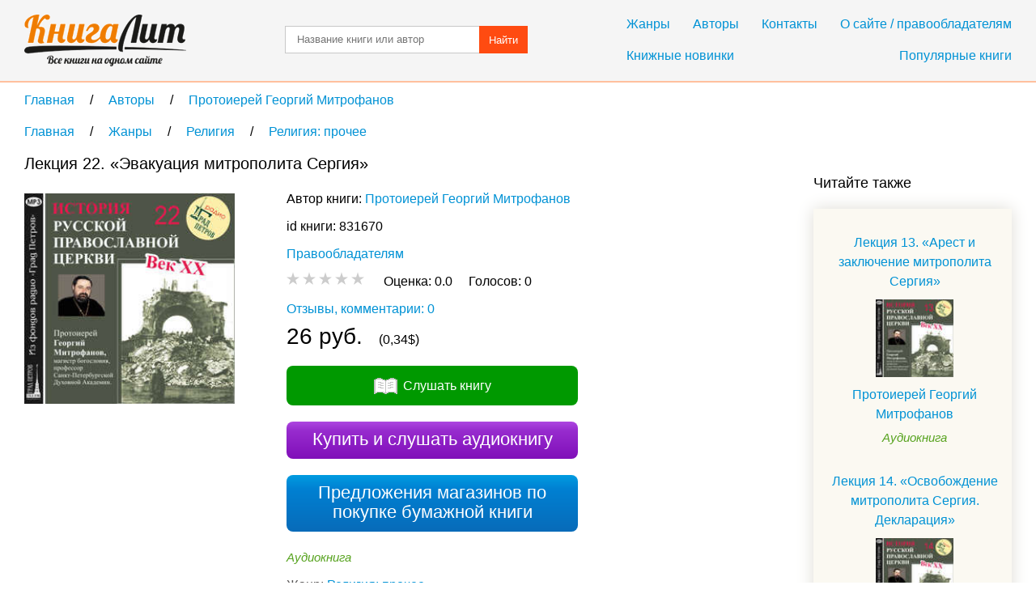

--- FILE ---
content_type: text/html; charset=UTF-8
request_url: https://knigalit.ru/avtori/protoierey-georgiy-mitrofanov/book831670/
body_size: 11509
content:
<!DOCTYPE html>
<html lang="ru">
<head>
    <title>Лекция 22. &laquo;Эвакуация митрополита Сергия&raquo;, Протоиерей Георгий Митрофанов, скачать и слушать аудиокнигу - KnigaLit.ru</title>
    <meta charset="UTF-8" />
    <link rel="canonical" href="https://knigalit.ru/avtori/protoierey-georgiy-mitrofanov/book831670/">
    <link href="/favicon.ico" rel="shortcut icon" type="image/x-icon"/>
    <!--[if lte IE 8]>
    <script>document.createElement('header');document.createElement('nav');document.createElement('article');document.createElement('section');document.createElement('aside');document.createElement('footer');</script>
    <link href="/css/style_ie81.css" rel="stylesheet" type="text/css"/>
    <![endif]-->
    <link href="/css/style_min59.css" rel="stylesheet" type="text/css"/>
    <meta name="description" content="В основе цикла бесед одного из выдающихся современных историков Русской Православной Церкви, автора нескольких книг по новейшей истории РПЦ, преподавателя">
    <meta name="keywords" content="Лекция 22. &laquo;Эвакуация митрополита Сергия&raquo;, Протоиерей Георгий Митрофанов, книга на КнигаЛит.ру">
    <meta name="viewport" content="width=device-width, initial-scale=1"/>
        <meta property="og:title" content="Лекция 22. &laquo;Эвакуация митрополита Сергия&raquo;, Протоиерей Георгий Митрофанов, скачать и слушать аудиокнигу - KnigaLit.ru"/>
    <meta property="og:type" content="article"/>
    <meta property="og:url" content="https://knigalit.ru/avtori/protoierey-georgiy-mitrofanov/book831670/">
    <meta property="og:image" content="https://knigalit.ru/img/big/00/83/16/831670.jpg">
    <meta property="og:description" content="В основе цикла бесед одного из выдающихся современных историков Русской Православной Церкви, автора нескольких книг по новейшей истории РПЦ, преподавателя Санкт-Петербургских духовных школ и других высших учебных заведений Санкт-Петербурга &ndash; лекции, прочитанные в течение ряда лет в Духовной Академии. Протоиерей Георгий Митрофанов &ndash; признанный знаток церковной истории России ХХ века, лекции и беседы которого отличаются не только увлекательным и объективным изложением собранного историком уникального материала, но и глубоко личным отношением к исследуемым событиям, что не может оставить слушателя равнодушным.">
    <meta property="og:site_name" content="Рейтинг книг, рецензии и отзывы о бумажных и электронных книгах, сравнение цен на книги в магазинах - КнигаЛит.ру"/>
<style>.art1{width:320px;height:100px;margin-bottom:15px}@media(min-width:350px){.art1{width:300px;height:250px}}@media(min-width:400px){.art1{width:336px;height:280px}}@media(min-width:780px){.art1{width:728px;height:90px}}</style>
<script async src="https://www.googletagmanager.com/gtag/js?id=G-0V767WTDGV"></script>
<script>
  window.dataLayer = window.dataLayer || [];
  function gtag(){dataLayer.push(arguments);}
  gtag('js', new Date());

  gtag('config', 'G-0V767WTDGV');
</script>
</head>
<body>
<a id="verh"></a>
<header>
    <div class="cont tcenter">
        <a class="icon logo" href="/" title="На главную"></a>
        <nav>
            <div class="mb15">
                <a href="/janri/" title="Жанры">Жанры</a>
                <a href="/avtori/" title="Авторы">Авторы</a>
                <a href="/kontakti/" title="Контакты">Контакты</a>
                <a href="/o-sayte/" title="О сайте">О сайте / правообладателям</a>
            </div>
            <div>
                <a class="fleft" href="/knijnie-novinki/" title="Книжные новинки">Книжные новинки</a>
                <a class="fright" href="/populyarnie/" title="Популярные книги">Популярные книги</a>
            </div>
        </nav>
        <form name="form_search" method="post" action="/poisk/">
            <input type="text" name="search" value="" title="Название произведения или автор" placeholder="Название книги или автор"/>
            <button>Найти</button>
        </form>
        <div class="clear"></div>
    </div>
</header>
<main>
    <div class="cont">
        <nav class="breadcrumb" itemscope itemtype="http://data-vocabulary.org/Breadcrumb">
            <a itemprop="url" href="/" title="На главную">
                <span itemprop="title">Главная</span>
            </a>
            <span class="delimiter" itemscope itemtype="http://data-vocabulary.org/Breadcrumb" itemprop="child">
                <a itemprop="url" href="/avtori/" title="Перейти в раздел Авторы">
                    <span itemprop="title">Авторы</span>
                </a>
            <span class="delimiter" itemscope itemtype="http://data-vocabulary.org/Breadcrumb" itemprop="child">
                <a itemprop="url" href="/avtori/protoierey-georgiy-mitrofanov/" title="Перейти в раздел Протоиерей Георгий Митрофанов">
                    <span itemprop="title">Протоиерей Георгий Митрофанов</span>
                </a>
            </span>
            </span>
</nav>
<nav class="breadcrumb" itemscope itemtype="http://data-vocabulary.org/Breadcrumb">
            <a itemprop="url" href="/" title="На главную">
                <span itemprop="title">Главная</span>
            </a>
            <span class="delimiter" itemscope itemtype="http://data-vocabulary.org/Breadcrumb" itemprop="child">
                <a itemprop="url" href="/janri/" title="Перейти в раздел Жанры">
                    <span itemprop="title">Жанры</span>
                </a>
            <span class="delimiter" itemscope itemtype="http://data-vocabulary.org/Breadcrumb" itemprop="child">
                <a itemprop="url" href="/janri/religiya/" title="Перейти в раздел Религия">
                    <span itemprop="title">Религия</span>
                </a>
            <span class="delimiter" itemscope itemtype="http://data-vocabulary.org/Breadcrumb" itemprop="child">
                <a itemprop="url" href="/janri/religiya/religiya-prochee/" title="Перейти в раздел Религия: прочее">
                    <span itemprop="title">Религия: прочее</span>
                </a>
            </span>
            </span>
            </span>
</nav>
<div class="left_column" itemscope="itemscope" itemtype="http://schema.org/Book">
    <section class="mb30 pr20">
        <h1 itemprop="name">Лекция 22. &laquo;Эвакуация митрополита Сергия&raquo;</h1>

        <span class="image_cart" onclick="window.open('/rd/?action=buy&amp;type=lit_advcake&amp;id=831670','_blank');" style="cursor:pointer">
            <img itemprop="image" src="/img/big/00/83/16/831670.jpg" alt="Лекция 22. &laquo;Эвакуация митрополита Сергия&raquo;" />
        </span>

        <div class="book_info ib mb20">
            <span class="bl mb10">
Автор книги:                 <span class="list ib" itemprop="author" itemscope="itemscope" itemtype="http://schema.org/Person">
                    <meta content="Протоиерей Георгий Митрофанов" itemprop="name">
                    <a itemprop="url" href="/avtori/protoierey-georgiy-mitrofanov/" title="Протоиерей Георгий Митрофанов">Протоиерей Георгий Митрофанов</a>
                </span>
            </span>
            <span class="bl mb10">id книги: 831670</span>


            <span class="bl mb10"><a href="/o-sayte/">Правообладателям</a></span>
            <span class="bl mb10" itemtype="http://schema.org/AggregateRating" itemscope="itemscope" itemprop="aggregateRating">
                <meta itemprop="ratingValue" content="0.0">
                <meta itemprop="reviewCount" content="0">
                <meta itemprop="bestRating" content="5">
                <meta itemprop="worstRating" content="0">
                <span id="book_rating" data-book_id= "831670" data-rating="0" class="pointer rating rate-0"></span>
                &nbsp;&nbsp;&nbsp;
                <span class="ib">
                    <span>Оценка: </span>
                    <span id="your_rate">0.0</span>
                    &nbsp;&nbsp;&nbsp;
                </span>
                <span class="ib">
                    <span>Голосов: </span>
                    <span itemprop="ratingCount" id="vote_count">0</span>
                    &nbsp;&nbsp;&nbsp;
                    <span id="vote_response"></span>
                </span>
            </span>

            <span itemprop="offers" itemscope itemtype="http://schema.org/Offer">
                <span itemprop="price" content="26"></span>
                <meta itemprop="priceCurrency" content="RUB"/>
                <link itemprop="availability" href="http://schema.org/InStock">
            </span>
            <meta itemprop="keywords" content="Протоиерей Георгий Митрофанов Лекция 22. &laquo;Эвакуация митрополита Сергия&raquo; fb2 txt epub mobi pdf ipad android iphone ридер купить скачать бесплатно читать онлайн библиотека магазин книгалит литература жанр Религия: прочее">
            <meta itemprop="inLanguage" content="ru">
            <meta itemprop="isFamilyFriendly" content="False">
            <link itemprop="bookFormat" href="http://schema.org/EBook"/>

            <a class="bl mb10" href="#otzivi">Отзывы, комментарии: 0</a>
                <span class="bl mb10">
                    <span class="fs28">26 руб.</span>
                    &nbsp;&nbsp;&nbsp;
                    <span>(0,34$)</span>
                </span>

                <a class="button iconbefore preview" href="/avtori/protoierey-georgiy-mitrofanov/book831670/slushat/">Слушать книгу</a>
            <span class="button buy" onclick="window.open('/rd/?action=buy&amp;type=lit_advcake&amp;id=831670','_blank');">Купить и слушать аудиокнигу</span>
                <a class="button paper" href="#bumaga">Предложения магазинов по покупке бумажной книги</a>

            <span class="bl mb10">
                <span class="fs15 mb10 type_a">Аудиокнига</span>
                <meta content="Религия: прочее" itemprop="genre">
                <span class="cldgray">Жанр: </span>
                    <a href="/janri/religiya/religiya-prochee/" title="Религия: прочее">Религия: прочее</a>            </span>
            <span class="bl mb10">
                <span class="cldgray">Правообладатель и/или издательство: </span>
                <span itemprop="publisher">Некоммерческий фонд «Радио Санкт-Петербургской митрополии «Град Петров»</span>
            </span>
                <span class="bl mb10">
                    <span class="cldgray">Дата добавления в каталог КнигаЛит: </span>
                    <time datetime="2017-12-28T09:19:29+0300" title="28.12.2017 09:19">28 декабря 2017, 09:19</time>
                </span>

                <span class="bl mb10">
                    <span class="cldgray">Возрастное ограничение: </span>
                    <span class="fs20">16+</span>
                </span>

                <p>Реклама. ООО «ЛитРес», ИНН: 7719571260.</p>
        </div>

<!--noindex-->
        <script async src="https://pagead2.googlesyndication.com/pagead/js/adsbygoogle.js"></script>
        <ins class="adsbygoogle art1"
             style="display:block"
             data-ad-client="ca-pub-9490095313813764"
             data-ad-slot="3385214040"
             data-ad-format="auto"></ins>
        <script>
            (adsbygoogle = window.adsbygoogle || []).push({});
        </script>
<!--/noindex-->

            <article>
                <h2>Описание книги</h2>
                <div itemprop="description"> В основе цикла бесед одного из выдающихся современных историков Русской Православной Церкви, автора нескольких книг по новейшей истории РПЦ, преподавателя Санкт-Петербургских духовных школ и других высших учебных заведений Санкт-Петербурга – лекции, прочитанные в течение ряда лет в Духовной Академии. Протоиерей Георгий Митрофанов – признанный знаток церковной истории России ХХ века, лекции и беседы которого отличаются не только увлекательным и объективным изложением собранного историком уникального материала, но и глубоко личным отношением к исследуемым событиям, что не может оставить слушателя равнодушным.                 </div>
            </article>
    </section>

        <section><aside id="bumaga-block">
                <a id="bumaga"></a>
                <h2>Купить бумажную книгу в Москве, доставка по Москве, Московской области, в Санкт-Петербурге и по всей России</h2>
                <!--noindex-->
                <ul><li><p><span class="bl mb10 spanahref" onclick="window.open('/rd/?action=paper-link&amp;type=chitaigorod&amp;url=https%3A%2F%2Fwww.chitai-gorod.ru%2F','_blank');">Читай-город — интернет-магазин книг</span></p><span class="ib mb15 spanahref" onclick="window.open('/rd/?action=paper-image&amp;type=chitaigorod&amp;url=https%3A%2F%2Fwww.chitai-gorod.ru%2F','_blank');"><img src="/img/chitaigorod_120x80_3.png" alt="" /></span><div class="ib partner"><p>«Читай-город» – сеть книжных магазинов, успешно работающих в Москве и других регионах России.</p></div><span onclick="window.open('/rd/?action=paper-domain&amp;type=chitaigorod&amp;url=https%3A%2F%2Fwww.chitai-gorod.ru%2F','_blank');" class="spanahref" style="white-space: nowrap;">www.chitai-gorod.ru</span> <span onclick="window.open('/rd/?action=paper-btn-green&amp;type=chitaigorod&amp;url=https%3A%2F%2Fwww.chitai-gorod.ru%2F','_blank');" class="btn-buy btn-buy-green">Купить</span><p style="font-size:12px;padding-top:20px">Реклама. ООО «Новый Книжный Центр», ИНН: 7710422909, erid: LatgBWGRZ.</p></li><li><p><span class="bl mb10 spanahref" onclick="window.open('/rd/?action=paper-link&amp;type=book24&amp;url=https%3A%2F%2Fbook24.ru%2Frating%2Fmif%2F','_blank');">Рейтинг «Лучшие книги издательства Манн, Иванов и Фербер»...</span></p><span class="ib mb15 spanahref" onclick="window.open('/rd/?action=paper-image&amp;type=book24&amp;url=https%3A%2F%2Fbook24.ru%2Frating%2Fmif%2F','_blank');"><img src="/img/book24_120x80_2.png" alt="" /></span><div class="ib partner"><p>Рейтинг лучших книг издательства «Манн, Иванов и Фербер», в интернет-магазине book24.ru - купите книги, которые популярны у читателей. Низкие цены Бесплатная доставка от 999р Персональные скидки. 8 (800) 333-65-23...</p></div><span onclick="window.open('/rd/?action=paper-domain&amp;type=book24&amp;url=https%3A%2F%2Fbook24.ru%2Frating%2Fmif%2F','_blank');" class="spanahref" style="white-space: nowrap;">Book24.ru</span> <span onclick="window.open('/rd/?action=paper-btn-red&amp;type=book24&amp;url=https%3A%2F%2Fbook24.ru%2Frating%2Fmif%2F','_blank');" class="btn-buy btn-buy-red">Купить</span><p style="font-size:12px;padding-top:20px">Реклама. ООО «Новый Книжный Центр», ИНН: 7710422909, erid: LatgBWwPR.</p></li><li><p><span class="bl mb10 spanahref" onclick="window.open('/rd/?action=paper-link&amp;type=book24&amp;url=https%3A%2F%2Fbook24.ru%2Frating%2Feksmo%2F','_blank');">Рейтинг «Лучшие книги издательства Эксмо» - Топ книг от Book24</span></p><span class="ib mb15 spanahref" onclick="window.open('/rd/?action=paper-image&amp;type=book24&amp;url=https%3A%2F%2Fbook24.ru%2Frating%2Feksmo%2F','_blank');"><img src="/img/book24_120x80_2.png" alt="" /></span><div class="ib partner"><p>Рейтинг лучших книг издательства «Эксмо», в интернет-магазине book24.ru - купите книги, которые популярны у читателей. Низкие цены Бесплатная доставка от 999р Персональные скидки. 8 (800) 333-65-23...</p></div><span onclick="window.open('/rd/?action=paper-domain&amp;type=book24&amp;url=https%3A%2F%2Fbook24.ru%2Frating%2Feksmo%2F','_blank');" class="spanahref" style="white-space: nowrap;">Book24.ru</span> <span onclick="window.open('/rd/?action=paper-btn-default&amp;type=book24&amp;url=https%3A%2F%2Fbook24.ru%2Frating%2Feksmo%2F','_blank');" class="btn-buy">Купить</span><p style="font-size:12px;padding-top:20px">Реклама. ООО «Новый Книжный Центр», ИНН: 7710422909, erid: LatgBWwPR.</p></li><li>
<div id="yandex_rtb_R-A-256264-3"></div>
<script>
        (function(w, d, n, s, t) {
            w[n] = w[n] || [];
        w[n].push(function() {
                Ya.Context.AdvManager.render({
                blockId: "R-A-256264-3",
                renderTo: "yandex_rtb_R-A-256264-3",
                async: true
            });
        });
        t = d.getElementsByTagName("script")[0];
        s = d.createElement("script");
        s.type = "text/javascript";
        s.src = "//an.yandex.ru/system/context.js";
        s.async = true;
        t.parentNode.insertBefore(s, t);
    })(this, this.document, "yandexContextAsyncCallbacks");
</script>
</li><li><p><span class="bl mb10 spanahref" onclick="window.open('/rd/?action=paper-link&amp;type=chitaigorod&amp;url=https%3A%2F%2Fwww.chitai-gorod.ru%2Fauthor%2Fandreeva-natalya-592372','_blank');">Купить книги автора в интернет-магазине «Читай-город»</span></p><span class="ib mb15 spanahref" onclick="window.open('/rd/?action=paper-image&amp;type=chitaigorod&amp;url=https%3A%2F%2Fwww.chitai-gorod.ru%2Fauthor%2Fandreeva-natalya-592372','_blank');"><img src="/img/chitaigorod_120x80_3.png" alt="" /></span><div class="ib partner"></div><span onclick="window.open('/rd/?action=paper-domain&amp;type=chitaigorod&amp;url=https%3A%2F%2Fwww.chitai-gorod.ru%2Fauthor%2Fandreeva-natalya-592372','_blank');" class="spanahref" style="white-space: nowrap;">www.chitai-gorod.ru</span> <span onclick="window.open('/rd/?action=paper-btn-default&amp;type=chitaigorod&amp;url=https%3A%2F%2Fwww.chitai-gorod.ru%2Fauthor%2Fandreeva-natalya-592372','_blank');" class="btn-buy">Купить</span><p style="font-size:12px;padding-top:20px">Реклама. ООО «Новый Книжный Центр», ИНН: 7710422909, erid: LatgBWGRZ.</p></li><li><p><span class="bl mb10 spanahref" onclick="window.open('/rd/?action=paper-link&amp;type=book24&amp;url=https%3A%2F%2Fbook24.ru%2Fbrand%2Fklever%2F','_blank');">Книги CLEVER - купить с доставкой в книжном магазине Book24.ru</span></p><span class="ib mb15 spanahref" onclick="window.open('/rd/?action=paper-image&amp;type=book24&amp;url=https%3A%2F%2Fbook24.ru%2Fbrand%2Fklever%2F','_blank');"><img src="/img/book24_120x80_2.png" alt="" /></span><div class="ib partner"></div><span onclick="window.open('/rd/?action=paper-domain&amp;type=book24&amp;url=https%3A%2F%2Fbook24.ru%2Fbrand%2Fklever%2F','_blank');" class="spanahref" style="white-space: nowrap;">Book24.ru</span> <span onclick="window.open('/rd/?action=paper-btn-default&amp;type=book24&amp;url=https%3A%2F%2Fbook24.ru%2Fbrand%2Fklever%2F','_blank');" class="btn-buy">Купить</span><p style="font-size:12px;padding-top:20px">Реклама. ООО «Новый Книжный Центр», ИНН: 7710422909, erid: LatgBWwPR.</p></li><li><p><span class="bl mb10 spanahref" onclick="window.open('/rd/?action=paper-link&amp;type=book24&amp;url=https%3A%2F%2Fbook24.ru%2Frating%2Fdetectives%2F','_blank');">Рейтинг детективов - Топ от Book24</span></p><span class="ib mb15 spanahref" onclick="window.open('/rd/?action=paper-image&amp;type=book24&amp;url=https%3A%2F%2Fbook24.ru%2Frating%2Fdetectives%2F','_blank');"><img src="/img/book24_120x80_2.png" alt="" /></span><div class="ib partner"></div><span onclick="window.open('/rd/?action=paper-domain&amp;type=book24&amp;url=https%3A%2F%2Fbook24.ru%2Frating%2Fdetectives%2F','_blank');" class="spanahref" style="white-space: nowrap;">Book24.ru</span> <span onclick="window.open('/rd/?action=paper-btn-default&amp;type=book24&amp;url=https%3A%2F%2Fbook24.ru%2Frating%2Fdetectives%2F','_blank');" class="btn-buy">Купить</span><p style="font-size:12px;padding-top:20px">Реклама. ООО «Новый Книжный Центр», ИНН: 7710422909, erid: LatgBWwPR.</p></li><li><p><span class="bl mb10 spanahref" onclick="window.open('/rd/?action=paper-link&amp;type=book24&amp;url=https%3A%2F%2Fbook24.ru%2Fbrand%2Fazbuka%2F','_blank');">Книги Азбука - купить с доставкой в книжном магазине Book24.ru</span></p><span class="ib mb15 spanahref" onclick="window.open('/rd/?action=paper-image&amp;type=book24&amp;url=https%3A%2F%2Fbook24.ru%2Fbrand%2Fazbuka%2F','_blank');"><img src="/img/book24_120x80_2.png" alt="" /></span><div class="ib partner"></div><span onclick="window.open('/rd/?action=paper-domain&amp;type=book24&amp;url=https%3A%2F%2Fbook24.ru%2Fbrand%2Fazbuka%2F','_blank');" class="spanahref" style="white-space: nowrap;">Book24.ru</span> <span onclick="window.open('/rd/?action=paper-btn-default&amp;type=book24&amp;url=https%3A%2F%2Fbook24.ru%2Fbrand%2Fazbuka%2F','_blank');" class="btn-buy">Купить</span><p style="font-size:12px;padding-top:20px">Реклама. ООО «Новый Книжный Центр», ИНН: 7710422909, erid: LatgBWwPR.</p></li><li><p><span class="bl mb10 spanahref" onclick="window.open('/rd/?action=paper-link&amp;type=book24&amp;url=https%3A%2F%2Fbook24.ru%2Fproduct%2Fsredi-tysyachi-slov-5859904%2F','_blank');">Книга Среди тысячи слов • Эмма Скотт – купить книгу по низкой...</span></p><span class="ib mb15 spanahref" onclick="window.open('/rd/?action=paper-image&amp;type=book24&amp;url=https%3A%2F%2Fbook24.ru%2Fproduct%2Fsredi-tysyachi-slov-5859904%2F','_blank');"><img src="/img/book24_120x80_2.png" alt="" /></span><div class="ib partner"></div><span onclick="window.open('/rd/?action=paper-domain&amp;type=book24&amp;url=https%3A%2F%2Fbook24.ru%2Fproduct%2Fsredi-tysyachi-slov-5859904%2F','_blank');" class="spanahref" style="white-space: nowrap;">Book24.ru</span> <span onclick="window.open('/rd/?action=paper-btn-default&amp;type=book24&amp;url=https%3A%2F%2Fbook24.ru%2Fproduct%2Fsredi-tysyachi-slov-5859904%2F','_blank');" class="btn-buy">Купить</span><p style="font-size:12px;padding-top:20px">Реклама. ООО «Новый Книжный Центр», ИНН: 7710422909, erid: LatgBWwPR.</p></li></ul>
            <!--/noindex-->
            <!--noindex-->
            <p>Для формирования результатов поиска книг использованы различные сервисы поисковых систем.</p>
            <!--/noindex-->
            <p>Выше вы можете купить бумажную и электронную версию книги дешево и по самой лучшей цене в известных интернет-магазинах Лабиринт, Читай-Город, Буквоед, МИФ, Озон, book24, Литрес. Книги можно купить со значительными скидками!</p>
        </aside></section>


    <section id="otzivi">
<a class="button feedback" href="#feedback" onclick="loadCaptcha()">Добавить отзыв</a>
<div id="feedback">
    <form name="form_feedback" action="#feedback" method="post">
        <h3>Добавление нового отзыва</h3>
        <span class="ast bl">Комментарий</span>
        <textarea name="feedback_comment" title="Ваш комментарий" placeholder="Введите ваш комментарий" required></textarea>
        <span class="bl mb30">Поле, отмеченное звёздочкой&nbsp;&nbsp;<span class="ast"></span>— обязательно к заполнению</span>

        <div class="tcenter">
            <div class="fleft" id="anti">
                            </div>
            <input type="text" id="captcha" name="feedback_captcha" placeholder="Введите код" required />
                        <button class="fright" name="submit" value="submit">Добавить</button>
            <div class="clear"></div>
        </div>
    </form>
</div>
<div class="mb20">
    <h2>Отзывы и комментарии читателей</h2>        </div>

            <div>
                <i class="bl mb10">Нет рецензий.</i>
                <span class="bl mb10">Будьте первым, кто напишет рецензию на книгу <i>Лекция 22. &laquo;Эвакуация митрополита Сергия&raquo;</i></span>
            </div>

<!--noindex-->
<div id="yandex_rtb_R-A-256264-1"></div>
<script>
(function(w, d, n, s, t) {
    w[n] = w[n] || [];
    w[n].push(function() {
        Ya.Context.AdvManager.render({
            blockId: "R-A-256264-1",
            renderTo: "yandex_rtb_R-A-256264-1",
            async: true
        });
    });
    t = d.getElementsByTagName("script")[0];
    s = d.createElement("script");
    s.type = "text/javascript";
    s.src = "//an.yandex.ru/system/context.js";
    s.async = true;
    t.parentNode.insertBefore(s, t);
})(this, this.document, "yandexContextAsyncCallbacks");
</script>
<!--/noindex-->
    </section>

        <aside>
            <h2>Популярные книги автора Протоиерей Георгий Митрофанов</h2><ul class="quadro"><li>
                        <a class="bl triple" href="/avtori/protoierey-georgiy-mitrofanov/book2094461/" title="Князь Евгений Николаевич Трубецкой &ndash; философ, богослов, христианин">Князь Евгений Николаевич Трубецкой &ndash; философ, богослов, христианин</a>
                        <a class="image_featured" href="/avtori/protoierey-georgiy-mitrofanov/book2094461/" title="Князь Евгений Николаевич Трубецкой &ndash; философ, богослов, христианин">
                            <img src="/img/medium/02/09/44/2094461.jpg" alt="Князь Евгений Николаевич Трубецкой &ndash; философ, богослов, христианин" />
                        </a>
                        <div class="ib"><a class="author_link" href="/avtori/protoierey-georgiy-mitrofanov/" title="Протоиерей Георгий Митрофанов">Протоиерей Георгий Митрофанов</a>
                            <span class="rating rate-0"></span>
                            <span class="bl">
                                <b>259,9 руб.</b>
                                <i class="fs14 cldgray">(3,35$)</i>
                            </span>
                            <span class="type_e">Электронная книга</span>
                            <span class="added">Добавлена: <time datetime="2021-07-01T17:02:30+0300" title="01.07.2021 17:02">01.07.2021 17:02</time></span>
                        </div>
                    </li><li>
                        <a class="bl triple" href="/avtori/protoierey-georgiy-mitrofanov/book1359019/" title="История Русской Православной Церкви. 1900-1927">История Русской Православной Церкви. 1900-1927</a>
                        <a class="image_featured" href="/avtori/protoierey-georgiy-mitrofanov/book1359019/" title="История Русской Православной Церкви. 1900-1927">
                            <img src="/img/medium/01/35/90/1359019.jpg" alt="История Русской Православной Церкви. 1900-1927" />
                        </a>
                        <div class="ib"><a class="author_link" href="/avtori/protoierey-georgiy-mitrofanov/" title="Протоиерей Георгий Митрофанов">Протоиерей Георгий Митрофанов</a>
                            <span class="rating rate-0"></span>
                            <span class="bl">
                                <b>259,9 руб.</b>
                                <i class="fs14 cldgray">(3,35$)</i>
                            </span>
                            <span class="type_e">Электронная книга</span>
                            <span class="added">Добавлена: <time datetime="2020-02-04T01:18:44+0300" title="04.02.2020 01:18">04.02.2020 01:18</time></span>
                        </div>
                    </li><li>
                        <a class="bl triple" href="/avtori/protoierey-georgiy-mitrofanov/book1104297/" title="Как Россия стала главной православной страной (Лекции Arzamas)">Как Россия стала главной православной страной (Лекции Arzamas)</a>
                        <a class="image_featured" href="/avtori/protoierey-georgiy-mitrofanov/book1104297/" title="Как Россия стала главной православной страной (Лекции Arzamas)">
                            <img src="/img/medium/01/10/42/1104297.jpg" alt="Как Россия стала главной православной страной (Лекции Arzamas)" />
                        </a>
                        <div class="ib"><a class="author_link" href="/avtori/protoierey-georgiy-mitrofanov/" title="Протоиерей Георгий Митрофанов">Протоиерей Георгий Митрофанов</a>
                            <span class="rating rate-0"></span>
                            <span class="bl">
                                <b>159 руб.</b>
                                <i class="fs14 cldgray">(2,05$)</i>
                            </span>
                            <span class="type_a">Аудиокнига</span>
                            <span class="added">Добавлена: <time datetime="2019-04-26T15:18:41+0300" title="26.04.2019 15:18">26.04.2019 15:18</time></span>
                        </div>
                    </li><li>
                        <a class="bl triple" href="/avtori/protoierey-georgiy-mitrofanov/book831673/" title="Лекция 25. &laquo;Всеправославное совещание 1948 г.&raquo;">Лекция 25. &laquo;Всеправославное совещание 1948 г.&raquo;</a>
                        <a class="image_featured" href="/avtori/protoierey-georgiy-mitrofanov/book831673/" title="Лекция 25. &laquo;Всеправославное совещание 1948 г.&raquo;">
                            <img src="/img/medium/00/83/16/831673.jpg" alt="Лекция 25. &laquo;Всеправославное совещание 1948 г.&raquo;" />
                        </a>
                        <div class="ib"><a class="author_link" href="/avtori/protoierey-georgiy-mitrofanov/" title="Протоиерей Георгий Митрофанов">Протоиерей Георгий Митрофанов</a>
                            <span class="rating rate-0"></span>
                            <span class="bl">
                                <b>26 руб.</b>
                                <i class="fs14 cldgray">(0,34$)</i>
                            </span>
                            <span class="type_a">Аудиокнига</span>
                            <span class="added">Добавлена: <time datetime="2017-12-28T09:19:29+0300" title="28.12.2017 09:19">28.12.2017 09:19</time></span>
                        </div>
                    </li></ul>        </aside>
    <a class="button preview" href="#verh" title="Подняться наверх">Подняться наверх</a>
</div>

<aside class="right_column">
<!--noindex-->
<div id="yandex_rtb_R-A-256264-2"></div>
<script>
    (function(w, d, n, s, t) {
        w[n] = w[n] || [];
        w[n].push(function() {
            Ya.Context.AdvManager.render({
                blockId: "R-A-256264-2",
                renderTo: "yandex_rtb_R-A-256264-2",
                async: true
            });
        });
        t = d.getElementsByTagName("script")[0];
        s = d.createElement("script");
        s.type = "text/javascript";
        s.src = "//an.yandex.ru/system/context.js";
        s.async = true;
        t.parentNode.insertBefore(s, t);
    })(this, this.document, "yandexContextAsyncCallbacks");
</script>
<!--/noindex-->
<div>&nbsp;</div>
            <h2>Читайте также</h2>
            <ul class="recommended"><li class="tcenter">
                    <a class="bl mb10" href="/avtori/protoierey-georgiy-mitrofanov/book831327/" title="Лекция 13. &laquo;Арест и заключение митрополита Сергия&raquo;">Лекция 13. &laquo;Арест и заключение митрополита Сергия&raquo;</a>
                    <a class="image_recommended" href="/avtori/protoierey-georgiy-mitrofanov/book831327/" title="Лекция 13. &laquo;Арест и заключение митрополита Сергия&raquo;">
                        <img src="/img/small/00/83/13/831327.jpg" alt="Лекция 13. &laquo;Арест и заключение митрополита Сергия&raquo;" />
                    </a>
                    <a class="bl" href="/avtori/protoierey-georgiy-mitrofanov/" title="Протоиерей Георгий Митрофанов">Протоиерей Георгий Митрофанов</a>
                    <span class="bl fs15 mb10 type_a">Аудиокнига</span>
                </li><li class="tcenter">
                    <a class="bl mb10" href="/avtori/protoierey-georgiy-mitrofanov/book831664/" title="Лекция 14. &laquo;Освобождение митрополита Сергия. Декларация&raquo;">Лекция 14. &laquo;Освобождение митрополита Сергия. Декларация&raquo;</a>
                    <a class="image_recommended" href="/avtori/protoierey-georgiy-mitrofanov/book831664/" title="Лекция 14. &laquo;Освобождение митрополита Сергия. Декларация&raquo;">
                        <img src="/img/small/00/83/16/831664.jpg" alt="Лекция 14. &laquo;Освобождение митрополита Сергия. Декларация&raquo;" />
                    </a>
                    <a class="bl" href="/avtori/protoierey-georgiy-mitrofanov/" title="Протоиерей Георгий Митрофанов">Протоиерей Георгий Митрофанов</a>
                    <span class="bl fs15 mb10 type_a">Аудиокнига</span>
                </li><li class="tcenter">
                    <a class="bl mb10" href="/avtori/protoierey-georgiy-mitrofanov/book831671/" title="Лекция 23. &laquo;Избрание Патриарха Сергия&raquo;">Лекция 23. &laquo;Избрание Патриарха Сергия&raquo;</a>
                    <a class="image_recommended" href="/avtori/protoierey-georgiy-mitrofanov/book831671/" title="Лекция 23. &laquo;Избрание Патриарха Сергия&raquo;">
                        <img src="/img/small/00/83/16/831671.jpg" alt="Лекция 23. &laquo;Избрание Патриарха Сергия&raquo;" />
                    </a>
                    <a class="bl" href="/avtori/protoierey-georgiy-mitrofanov/" title="Протоиерей Георгий Митрофанов">Протоиерей Георгий Митрофанов</a>
                    <span class="bl fs15 mb10 type_a">Аудиокнига</span>
                </li><li class="tcenter">
                    <a class="bl mb10" href="/avtori/evgeniy-proshkin/book30610/" title="Эвакуация">Эвакуация</a>
                    <a class="image_recommended" href="/avtori/evgeniy-proshkin/book30610/" title="Эвакуация">
                        <img src="/img/small/00/03/06/30610.jpg" alt="Эвакуация" />
                    </a>
                    <a class="bl" href="/avtori/evgeniy-proshkin/" title="Евгений Прошкин">Евгений Прошкин</a>
                    <span class="bl fs15 mb10 type_e">Электронная книга</span>
                </li><li class="tcenter">
                    <a class="bl mb10" href="/avtori/orlov-aleks/book605763/" title="Личная эвакуация">Личная эвакуация</a>
                    <a class="image_recommended" href="/avtori/orlov-aleks/book605763/" title="Личная эвакуация">
                        <img src="/img/small/00/60/57/605763.jpg" alt="Личная эвакуация" />
                    </a>
                    <a class="bl" href="/avtori/orlov-aleks/" title="Орлов Алекс">Орлов Алекс</a>
                    <span class="bl fs15 mb10 type_p">Бумажная книга</span>
                </li><li class="tcenter">
                    <a class="bl mb10" href="/avtori/aleks-orlov/book611268/" title="Личная эвакуация">Личная эвакуация</a>
                    <a class="image_recommended" href="/avtori/aleks-orlov/book611268/" title="Личная эвакуация">
                        <img src="/img/small/00/61/12/611268.jpg" alt="Личная эвакуация" />
                    </a>
                    <a class="bl" href="/avtori/aleks-orlov/" title="Алекс Орлов">Алекс Орлов</a>
                    <span class="bl fs15 mb10 type_e">Электронная книга</span>
                </li><li class="tcenter">
                    <a class="bl mb10" href="/avtori/vladimir-ivanovich-shilov/book691512/" title="Эвакуация. Сборник рассказов">Эвакуация. Сборник рассказов</a>
                    <a class="image_recommended" href="/avtori/vladimir-ivanovich-shilov/book691512/" title="Эвакуация. Сборник рассказов">
                        <img src="/img/small/00/69/15/691512.jpg" alt="Эвакуация. Сборник рассказов" />
                    </a>
                    <a class="bl" href="/avtori/vladimir-ivanovich-shilov/" title="Владимир Иванович Шилов">Владимир Иванович Шилов</a>
                    <span class="bl fs15 mb10 type_e">Электронная книга</span>
                </li><li class="tcenter">
                    <a class="bl mb10" href="/avtori/aleks-orlov/book794548/" title="Личная эвакуация">Личная эвакуация</a>
                    <a class="image_recommended" href="/avtori/aleks-orlov/book794548/" title="Личная эвакуация">
                        <img src="/img/small/00/79/45/794548.jpg" alt="Личная эвакуация" />
                    </a>
                    <a class="bl" href="/avtori/aleks-orlov/" title="Алекс Орлов">Алекс Орлов</a>
                    <span class="bl fs15 mb10 type_a">Аудиокнига</span>
                </li><li class="tcenter">
                    <a class="bl mb10" href="/avtori/oleg-arapov/book864005/" title="Ходячие. Эвакуация Москвы. Зомби-апокалипсис в&nbsp;туристической Москве">Ходячие. Эвакуация Москвы. Зомби-апокалипсис в&nbsp;туристической Москве</a>
                    <a class="image_recommended" href="/avtori/oleg-arapov/book864005/" title="Ходячие. Эвакуация Москвы. Зомби-апокалипсис в&nbsp;туристической Москве">
                        <img src="/img/small/00/86/40/864005.jpg" alt="Ходячие. Эвакуация Москвы. Зомби-апокалипсис в&nbsp;туристической Москве" />
                    </a>
                    <a class="bl" href="/avtori/oleg-arapov/" title="Олег Арапов">Олег Арапов</a>
                    <span class="bl fs15 mb10 type_e">Электронная книга</span>
                </li><li class="tcenter">
                    <a class="bl mb10" href="/avtori/valeriy-sergeevich-pronyaev/book908308/" title="Экстренная эвакуация. Сборник рассказов">Экстренная эвакуация. Сборник рассказов</a>
                    <a class="image_recommended" href="/avtori/valeriy-sergeevich-pronyaev/book908308/" title="Экстренная эвакуация. Сборник рассказов">
                        <img src="/img/small/00/90/83/908308.jpg" alt="Экстренная эвакуация. Сборник рассказов" />
                    </a>
                    <a class="bl" href="/avtori/valeriy-sergeevich-pronyaev/" title="Валерий Сергеевич Проняев">Валерий Сергеевич Проняев</a>
                    <span class="bl fs15 mb10 type_e">Электронная книга</span>
                </li>    </ul>
        </aside>
        <div class="clear"></div><script>var bookRating;var newRate=0;var defaultRate;var bookID;var xmlhttp=new XMLHttpRequest();var url="/ajax/";window.onload=function(){bookRating=document.getElementById("book_rating");defaultRate=bookRating.getAttribute("data-rating");bookID=bookRating.getAttribute("data-book_id");if(bookRating.addEventListener){bookRating.addEventListener("mousemove",hoverRating,false);bookRating.addEventListener("mouseleave",leaveRating,false);bookRating.addEventListener("click",rateBook,false);} else if(bookRating.attachEvent){bookRating.attachEvent("onmousemove",hoverRating);bookRating.attachEvent("onmouseleave",leaveRating);bookRating.attachEvent("onclick",rateBook);}if(window.location.hash=="#feedback")loadCaptcha();/*if((window.innerWidth||document.documentElement.clientWidth||document.body.clientWidth)>=1280){*//*translateBanner('reklmid300',false);*/}/*}*/;function hoverRating(event){newRate=Math.round((event.clientX-bookRating.getBoundingClientRect().left)/9)/2;if(newRate>5){newRate=5;}else if(newRate<0.5){newRate=0.5;}bookRating.className="pointer rating rate-" +(newRate*2);bookRating.setAttribute('data-chosen','Оценить книгу на '+newRate);}function leaveRating(){bookRating.className="pointer rating rate-"+defaultRate;}function loadCaptcha(){document.getElementById("feedback").style.display="block";document.getElementById("anti").innerHTML="<img src=\"/captcha/?kp"+Math.random()+"\" alt=\"Antibot\" />";}function rateBook(){if(newRate<0.5){return false;}var voteResponse=document.getElementById("vote_response");xmlhttp.onreadystatechange=function(){if(xmlhttp.readyState==4&&xmlhttp.status==200){if(xmlhttp.responseText=="exists"){voteResponse.className="clred";voteResponse.innerHTML="Проголосовано";} else if(xmlhttp.responseText=="no"){voteResponse.className="clred";voteResponse.innerHTML="Неудачно";} else{var voteCount=document.getElementById("vote_count");defaultRate=Math.round(xmlhttp.responseText*2);voteCount.innerHTML=(parseInt(voteCount.innerHTML.replace(/[^0-9]/g,""))+1);voteResponse.className="clgrn";voteResponse.innerHTML="Оценка засчитана";bookRating.className="pointer rating rate-"+defaultRate;document.getElementById("your_rate").innerHTML=xmlhttp.responseText;}if(voteResponse.classList){bookRating.parentNode.classList.add("fix");voteResponse.classList.add("fade");}}};xmlhttp.open("POST",url,true);xmlhttp.setRequestHeader("Content-type","application/x-www-form-urlencoded");xmlhttp.send("book_id="+bookID+"&rate="+newRate);}function getRandomInt(mn,mx){return Math.floor(Math.random()*(mx-mn+1))+mn;}function translateBanner(banid,needwidth){var indb,tw,th,razm,bname="nb",bsrc,reksl=document.getElementById(banid),maxbanind=-1,arrrekl,actWidth=1200;if(reksl){if(banid=='reklright240'){arrrekl=[[1,240,400]];maxbanind=0;}else if(banid=='reklmid300'){arrrekl=[[2,300,250]];maxbanind=0;}if(reksl &&(maxbanind>=0)){bname=banid+"nb";var curind=getRandomInt(0,maxbanind);indb=arrrekl[curind][0];bsrc="/banner/slot/"+indb;tw=arrrekl[curind][1];th=arrrekl[curind][2];razm +=(' width="'+tw+'"');razm +=(' height="'+th+'"');if(needwidth){reksl.width=tw;reksl.style.width=tw+'px';reksl.setAttribute('style','width:'+tw+'px');}reksl.innerHTML='<div style="width:'+tw+'px;"><iframe name="'+bname+'" id="'+bname+'"'+razm+' src="'+bsrc+'" style="position:relative;top:0;left:0;" scrolling="no" marginwidth="0" marginheight="0" frameborder="0" vspace="0" hspace="0" allowTransparency="true"></iframe></div>';}}}</script>
    </div>
</main>
<footer>
    <div class="cont">
        <a class="icon logo_bottom" href="/" title="На главную"></a>
        <nav>
            <span class="bl mb10">Популярные жанры</span>
            <a href="/janri/detektivi/" title="Детективы">Детективы</a>
            <a href="/janri/klassika/" title="Классика">Классика</a>
            <a href="/janri/iskusstvo/" title="Искусство">Искусство</a>
            <a href="/janri/knigi-po-psihologii/" title="Психология">Психология</a>
            <a href="/janri/nauka-obrazovanie/" title="Наука и образование">Наука и образование</a>
            <a href="/janri/fantastika/" title="Фантастика">Фантастика</a>
            <a href="/janri/fentezi/" title="Фэнтези">Фэнтези</a>
        </nav>
        <nav>
            <a href="/knijnie-novinki/" title="Книжные новинки">Книжные новинки</a>
            <a href="/populyarnie/" title="Популярные книги">Популярные книги</a>
            <a href="/janri/" title="Жанры">Жанры</a>
            <a href="/avtori/" title="Авторы">Авторы</a>
            <a href="/kontakti/" title="Контакты">Контакты</a>
            <a href="/o-sayte/" title="О сайте">О сайте / правообладателям</a>
        </nav>
        <div class="clear"></div>
        <p class="mb10">&copy;&nbsp;КнигаЛит.ру 2015 - 2026. Рейтинг книг, рецензии и отзывы о бумажных и электронных книгах, сравнение цен на книги в магазинах.</p>
        <p>На нашем сайте вы можете скачать бесплатно и читать бесплатно онлайн фрагмент интересующего вас произведения, заказать и купить бумажную книгу с доставкой в книжных интернет-магазинах, или электронную книгу в одном из популярных форматов для чтения на ридере, мобильном устройстве и ПК. Подробнее <a href="/o-sayte/" target="_blank">о сайте</a>.</p>
        </div>
</footer>
<script>
    (function (d, w, c) { (w[c] = w[c] || []).push(function() { try { w.yaCounter34532045 = new Ya.Metrika({ id:34532045, clickmap:true, trackLinks:true, accurateTrackBounce:true, webvisor:true }); } catch(e) { } }); var n = d.getElementsByTagName("script")[0], s = d.createElement("script"), f = function () { n.parentNode.insertBefore(s, n); }; s.type = "text/javascript"; s.async = true; s.src = "https://mc.yandex.ru/metrika/watch.js"; if (w.opera == "[object Opera]") { d.addEventListener("DOMContentLoaded", f, false); } else { f(); } })(document, window, "yandex_metrika_callbacks");
</script>
<noscript><div><img src="https://mc.yandex.ru/watch/34532045" style="position:absolute; left:-9999px;" alt="" /></div></noscript>
</body>
</html>

--- FILE ---
content_type: text/html; charset=utf-8
request_url: https://www.google.com/recaptcha/api2/aframe
body_size: 268
content:
<!DOCTYPE HTML><html><head><meta http-equiv="content-type" content="text/html; charset=UTF-8"></head><body><script nonce="Go2SBWrPZnX54Hw22Dx20g">/** Anti-fraud and anti-abuse applications only. See google.com/recaptcha */ try{var clients={'sodar':'https://pagead2.googlesyndication.com/pagead/sodar?'};window.addEventListener("message",function(a){try{if(a.source===window.parent){var b=JSON.parse(a.data);var c=clients[b['id']];if(c){var d=document.createElement('img');d.src=c+b['params']+'&rc='+(localStorage.getItem("rc::a")?sessionStorage.getItem("rc::b"):"");window.document.body.appendChild(d);sessionStorage.setItem("rc::e",parseInt(sessionStorage.getItem("rc::e")||0)+1);localStorage.setItem("rc::h",'1769112725638');}}}catch(b){}});window.parent.postMessage("_grecaptcha_ready", "*");}catch(b){}</script></body></html>